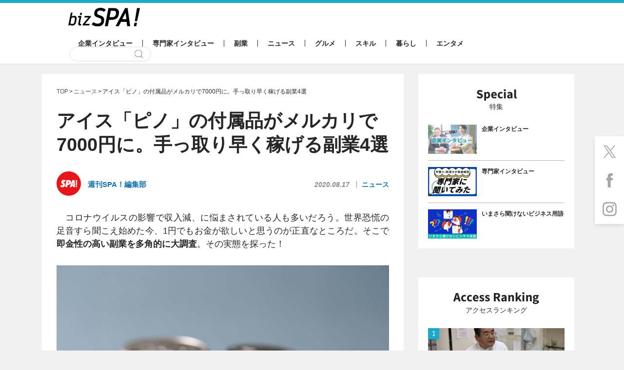

--- FILE ---
content_type: text/html; charset=utf-8
request_url: https://www.google.com/recaptcha/api2/aframe
body_size: 268
content:
<!DOCTYPE HTML><html><head><meta http-equiv="content-type" content="text/html; charset=UTF-8"></head><body><script nonce="bSJJe2ZmpAUVQZxFl2P2MA">/** Anti-fraud and anti-abuse applications only. See google.com/recaptcha */ try{var clients={'sodar':'https://pagead2.googlesyndication.com/pagead/sodar?'};window.addEventListener("message",function(a){try{if(a.source===window.parent){var b=JSON.parse(a.data);var c=clients[b['id']];if(c){var d=document.createElement('img');d.src=c+b['params']+'&rc='+(localStorage.getItem("rc::a")?sessionStorage.getItem("rc::b"):"");window.document.body.appendChild(d);sessionStorage.setItem("rc::e",parseInt(sessionStorage.getItem("rc::e")||0)+1);localStorage.setItem("rc::h",'1768714880970');}}}catch(b){}});window.parent.postMessage("_grecaptcha_ready", "*");}catch(b){}</script></body></html>

--- FILE ---
content_type: application/javascript; charset=utf-8
request_url: https://fundingchoicesmessages.google.com/f/AGSKWxWbRzHlrOmYzgL1KYbgBIxTXMtW2lCYXESBWUHk4BQvWDeCQk-y-ltYsia5OxaD3Kw--Icu_3hxA5zN1M-bXpysbyysugo5gHGfeUH7xSWKgCczSx-1BBSY45PD3NQ15177tSpztw==?fccs=W251bGwsbnVsbCxudWxsLG51bGwsbnVsbCxudWxsLFsxNzY4NzE0ODc4LDk4NDAwMDAwMF0sbnVsbCxudWxsLG51bGwsW251bGwsWzddXSwiaHR0cHM6Ly9iaXpzcGEuanAvcG9zdC0zMjQ3NTYvIixudWxsLFtbOCwiTTlsa3pVYVpEc2ciXSxbOSwiZW4tVVMiXSxbMTksIjIiXSxbMTcsIlswXSJdLFsyNCwiIl0sWzI5LCJmYWxzZSJdXV0
body_size: -214
content:
if (typeof __googlefc.fcKernelManager.run === 'function') {"use strict";this.default_ContributorServingResponseClientJs=this.default_ContributorServingResponseClientJs||{};(function(_){var window=this;
try{
var OH=function(a){this.A=_.t(a)};_.u(OH,_.J);var PH=_.Zc(OH);var QH=function(a,b,c){this.B=a;this.params=b;this.j=c;this.l=_.F(this.params,4);this.o=new _.bh(this.B.document,_.O(this.params,3),new _.Og(_.Ok(this.j)))};QH.prototype.run=function(){if(_.P(this.params,10)){var a=this.o;var b=_.ch(a);b=_.Jd(b,4);_.gh(a,b)}a=_.Pk(this.j)?_.Xd(_.Pk(this.j)):new _.Zd;_.$d(a,9);_.F(a,4)!==1&&_.H(a,4,this.l===2||this.l===3?1:2);_.Dg(this.params,5)&&(b=_.O(this.params,5),_.fg(a,6,b));return a};var RH=function(){};RH.prototype.run=function(a,b){var c,d;return _.v(function(e){c=PH(b);d=(new QH(a,c,_.A(c,_.Nk,2))).run();return e.return({ia:_.L(d)})})};_.Rk(8,new RH);
}catch(e){_._DumpException(e)}
}).call(this,this.default_ContributorServingResponseClientJs);
// Google Inc.

//# sourceURL=/_/mss/boq-content-ads-contributor/_/js/k=boq-content-ads-contributor.ContributorServingResponseClientJs.en_US.M9lkzUaZDsg.es5.O/d=1/exm=kernel_loader,loader_js_executable/ed=1/rs=AJlcJMzanTQvnnVdXXtZinnKRQ21NfsPog/m=web_iab_tcf_v2_signal_executable
__googlefc.fcKernelManager.run('\x5b\x5b\x5b8,\x22\x5bnull,\x5b\x5bnull,null,null,\\\x22https:\/\/fundingchoicesmessages.google.com\/f\/AGSKWxXF7RJCNV00x-FaOPPz5SzEBQGeGF0L8EpHb45woElGIC3Von64mYreXjj0mEqO3HT4Y07XZRoUVSOXzgkEJLHx9790IyPOTS2iE1UyqKRr9b-9gcW2wlGnBpauZdAxmPcjiJLQCg\\\\u003d\\\\u003d\\\x22\x5d,null,null,\x5bnull,null,null,\\\x22https:\/\/fundingchoicesmessages.google.com\/el\/AGSKWxU4m7QpLVXOxYTMdrLKl2W5eBtJQDOFP23JdnxgYtuPcjamhn0g_p8xRg8F4c6khxWoYPZ_ICQxin-hHr3wTqfaEHX19pV7BAPDPW1TYAMulXQ7FTA52s2xrEEZqc_0Tqa2dEMtoQ\\\\u003d\\\\u003d\\\x22\x5d,null,\x5bnull,\x5b7\x5d\x5d\x5d,\\\x22bizspa.jp\\\x22,1,\\\x22en\\\x22,null,null,null,null,1\x5d\x22\x5d\x5d,\x5bnull,null,null,\x22https:\/\/fundingchoicesmessages.google.com\/f\/AGSKWxU1sfpSBCz4y_s9oNfTFmHLi5l8WhxFt6xU3tg_1M80qU1rQ7GxcmC2UkzAVvRewZO_ssWB92O9WrgAO1NJrXkaRiHrJ_C4pFjp7CmN4fyBaVOjYLRvYCWIY2SuygVl6TkO0cesZA\\u003d\\u003d\x22\x5d\x5d');}

--- FILE ---
content_type: application/javascript; charset=utf-8
request_url: https://fundingchoicesmessages.google.com/f/AGSKWxVchu-h0Ssx-xaAdp2DX9jhnBjo78thjAcx1Z9mZg753Ngz-TuajbC6WIBXeG8GZE6EO4ffUlMx6YDVbv3y9XOuNtRAZYviLdQMPUtW_WKVZrWL04CFUk6Uf6kt1Nhf8x20n-MUmbxmMPCz7wlPuz8mrzLyDC9CvpztzTGLk9Ljj5zlKe8jqiTmOeW3/_/800x90./ad-unit-/showmarketingmaterial./ad_text_/comm/AD_
body_size: -1290
content:
window['b3d6c3d6-042a-48d2-9b2e-1007298d7e53'] = true;